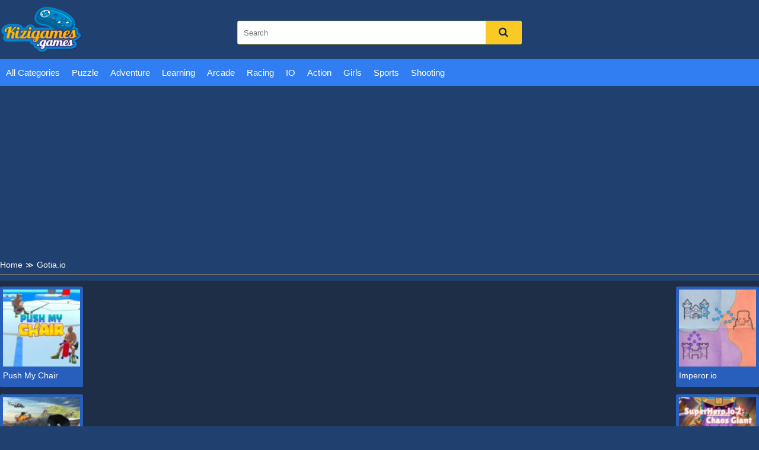

--- FILE ---
content_type: text/html; charset=UTF-8
request_url: https://kizigames.games/gotiaio.html
body_size: 7448
content:
<!DOCTYPE html>
<html lang="en-US">

<head>
  <title>Gotia.io - Stab the spear or swing the sword at the enemy and win</title>
  <meta name="title" content="Gotia.io - Stab the spear or swing the sword at the enemy and win">
<meta name="description" content="Find a good horse, get your weapon ready and approach your enemies. Then, kill them quickly and accurately to become the last man standing in Gotia.io at Kizi online games. Enjoy your time here.">
<meta name="keywords" content="Gotia.io">
<meta name="robots" content="index, follow">
<meta property="og:locale" content="en_US">
<meta property="og:type" content="Game">
<meta property="og:title" content="Gotia.io - Stab the spear or swing the sword at the enemy and win">
<meta property="og:description" content="Find a good horse, get your weapon ready and approach your enemies. Then, kill them quickly and accurately to become the last man standing in Gotia.io at Kizi online games. Enjoy your time here.">
<meta property="og:url" content="https://kizigames.games/gotiaio.html">
<meta property="og:site_name" content="kizigames.games">
<meta property="og:author" content="https://kizigames.games">
<meta property="og:image" content="https://kizigames.games/media/images/gotia-io-jpeg15608422892704.jpg">
<meta name="twitter:card" content="summary">
<meta name="twitter:url" content="https://kizigames.games/gotiaio.html">
<meta name="twitter:title" content="Gotia.io - Stab the spear or swing the sword at the enemy and win">
<meta name="twitter:description" content="Find a good horse, get your weapon ready and approach your enemies. Then, kill them quickly and accurately to become the last man standing in Gotia.io at Kizi online games. Enjoy your time here.">
<meta name="twitter:image" content="https://kizigames.games/media/images/gotia-io-jpeg15608422892704.jpg">
<meta name="twitter:tag" content="Gotia.io">  <meta charset="UTF-8">
  <meta name="google-site-verification" content="TQInKf9Se2oXqaWE_OzvH4mPqXevS6xX8lpfLOy8XMg" />  <meta name="viewport" content="width=device-width, initial-scale=1.0">
  <link href="/resize/120x120/img/favicon-kizigames1688111521.png" rel="shortcut icon" type="image/vnd.microsoft.icon">
  <link href="/css/themecolor.css?v=1769002200" rel="stylesheet" type="text/css" />
  <link href="/css/style.css?v=1769002200" rel="stylesheet" type="text/css" />
  <link href="/css/reponsive.css" rel="stylesheet" type="text/css" />

<link rel="preconnect" href="https://fonts.gstatic.com" crossorigin>
<link href="https://fonts.googleapis.com/css2?family=Montserrat:wght@400;500&display=swap" rel="stylesheet">
<link href="https://fonts.googleapis.com/css2?family=Lato:wght@400;700&display=swap" rel="stylesheet">
  <link href="https://stackpath.bootstrapcdn.com/font-awesome/4.7.0/css/font-awesome.min.css
            	" rel="stylesheet">
    <link rel="canonical" href="https://kizigames.games/gotiaio.html">
  <meta name="google-site-verification" content="TQInKf9Se2oXqaWE_OzvH4mPqXevS6xX8lpfLOy8XMg" />  <!-- Global site tag (gtag.js) - Google Analytics -->
<script async src="https://www.googletagmanager.com/gtag/js?id=G-VHQF2RV28P"></script>
<script>
  window.dataLayer = window.dataLayer || [];
  function gtag(){dataLayer.push(arguments);}
  gtag('js', new Date());

  gtag('config', 'G-VHQF2RV28P');
</script>
<script type="application/ld+json">
{
  "@context": "https://schema.org",
  "@type": "Organization",
  "name": "kizi",
  "alternateName": "kizigames",
  "url": "https://kizigames.games/",
  "logo": "https://kizigames.games/css/images/logo.png?v=1680706403",
  "contactPoint": {
    "@type": "ContactPoint",
    "telephone": "+18065625922",
    "contactType": "customer service",
    "contactOption": "TollFree",
    "areaServed": "US",
    "availableLanguage": "en"
  },
  "sameAs": [
    "https://www.facebook.com/kizigamesonline",
    "https://twitter.com/kizigamesonline",
    "https://www.youtube.com/@kizigames102/about",
    "https://www.linkedin.com/in/kizigames-kizigames-a26b49270/"
  ]
}
</script></head>

<body>
    <header>
  <div class="bx-logo">
    <div class="container">
      <div class="logo">
        <a href="/" title="">
          <img src="/img/logo-kizigames-31688113870.png" alt="kizigames.games" />
        </a>
      </div>
      <div class="bx-search">
        <form action="/search" method="GET">
          <input type="text" placeholder="Search" name="k" />
          <button><i class="fa fa-search"></i></button>
        </form>
      </div>
    </div>
  </div>
  <div class="bx-menu" id="bx-menu">
    <div class="open-menu-mb" data-click="0">
      <span class="line v1"></span>
      <span class="line v2"></span>
      <span class="line v3"></span>
    </div>
    <div class="menu">
      <div class="container">
        <ul>
        <li><a href="/all-categories" title="All category">All Categories</a></li>
                      <li><a href="/puzzle" title="Puzzle">

              
                Puzzle              </a></li>
                      <li><a href="/adventure-games" title="Adventure">

              
                Adventure              </a></li>
                      <li><a href="/learning-games" title="Learning">

              
                Learning              </a></li>
                      <li><a href="/arcade" title="Arcade ">

              
                Arcade               </a></li>
                      <li><a href="/racing-games" title="Racing">

              
                Racing              </a></li>
                      <li><a href="/io" title="IO">

              
                IO              </a></li>
                      <li><a href="/action-games" title="Action">

              
                Action              </a></li>
                      <li><a href="/girls-games" title="Girls">

              
                Girls              </a></li>
                      <li><a href="/sports-games" title="Sports">

              
                Sports              </a></li>
                      <li><a href="/shooting" title="Shooting">

              
                Shooting              </a></li>
                  </ul>
      </div>
    </div>
    <div class="bx-social">
      <!--  <a href="" title=""><i class="fab fa-facebook-f"></i></a>
            <a href="" title=""><i class="fab fa-youtube"></i></a>
            <a href="" title=""><i class="fab fa-skype"></i></a>
            <a href="" title=""><i class="fab fa-instagram"></i></a>
            <a href="" title=""><i class="fas fa-share-alt"></i></a>
            <a href="" title=""><i class="fab fa-tumblr"></i></a> -->
    </div>
  </div>
</header>  


<div class="bx-banner-top">
  <div class="container">
    <script async src="https://pagead2.googlesyndication.com/pagead/js/adsbygoogle.js?client=ca-pub-4937496200727397"
     crossorigin="anonymous"></script>
<!-- AP da808 970x250 -->
<ins class="adsbygoogle"
     style="display:inline-block;width:970px;height:250px"
     data-ad-client="ca-pub-4937496200727397"
     data-ad-slot="6376010237"></ins>
<script>
     (adsbygoogle = window.adsbygoogle || []).push({});
</script>  </div>
</div>
<div class="breadcrumb">
  <div class="container">
    <ul>
      <li><a href="/" title="">Home</a><span>≫</span></li>
      <li>Gotia.io</li>
    </ul>

  </div>
</div>
<div class="bx-detail-game">
  <div class="container">
    <div class="bx-game-related">
      <ul id="gameRelatedLeft">
                  <li>
            <div class="thumb">
              <a href="/push-my-chair.html" title="Push My Chair"><img src="/resizeg/120x120/images/push-my-chair-jpeg16788475757400.jpg" alt="Push My Chair" /></a>
            </div>
            <div class="title"><a href="/push-my-chair.html" title="Push My Chair">Push My Chair</a></div>
          </li>
                  <li>
            <div class="thumb">
              <a href="/army-machine-transporter-truck.html" title="Army Machine Transporter Truck"><img src="/resizeg/120x120/images/army-machine-transporter-truck-jpeg16778970474456.jpg" alt="Army Machine Transporter Truck" /></a>
            </div>
            <div class="title"><a href="/army-machine-transporter-truck.html" title="Army Machine Transporter Truck">Army Machine Transporter Truck</a></div>
          </li>
                  <li>
            <div class="thumb">
              <a href="/triset-io.html" title="Triset.io"><img src="/resizeg/120x120/images/triset-io16702965286599.jpg" alt="Triset.io" /></a>
            </div>
            <div class="title"><a href="/triset-io.html" title="Triset.io">Triset.io</a></div>
          </li>
                  <li>
            <div class="thumb">
              <a href="/survivorio-revenge.html" title="Survivor.io Revenge"><img src="/resizeg/120x120/images/survivorio-revenge-jpeg16678049478784.jpg" alt="Survivor.io Revenge" /></a>
            </div>
            <div class="title"><a href="/survivorio-revenge.html" title="Survivor.io Revenge">Survivor.io Revenge</a></div>
          </li>
                  <li>
            <div class="thumb">
              <a href="/imperorio.html" title="Imperor.io"><img src="/resizeg/120x120/images/imperorio-jpeg1663383727530.jpg" alt="Imperor.io" /></a>
            </div>
            <div class="title"><a href="/imperorio.html" title="Imperor.io">Imperor.io</a></div>
          </li>
              </ul>

    </div>
    <div class="content-game">

      <div class="content">
        <div class="iframe">
          <img id="fullscreen" src="/images/fullscreen.png?v=23" />
          <iframe src="https://gotia.io/" frameborder="0" width="100%" height="100%"></iframe>        </div>
        <style>
          .iframe {
            width: 100% !important;
            height: 600px !important;
          }

          .bx-ads {
            text-align: center;
          }
        </style>
      </div>

      <div class="bx-ads">
        <script async src="https://pagead2.googlesyndication.com/pagead/js/adsbygoogle.js?client=ca-pub-4937496200727397"
     crossorigin="anonymous"></script>
<!-- AP da808 728x90 -->
<ins class="adsbygoogle"
     style="display:inline-block;width:728px;height:90px"
     data-ad-client="ca-pub-4937496200727397"
     data-ad-slot="4514519256"></ins>
<script>
     (adsbygoogle = window.adsbygoogle || []).push({});
</script>      </div>

    </div>
    <div class="bx-game-related bx-game-related-right">
      <ul id="gameRelatedRight">
                  <li>
            <div class="thumb">
              <a href="/imperorio.html" title="Imperor.io"><img src="/resizeg/120x120/images/imperorio-jpeg1663383727530.jpg" alt="Imperor.io" /></a>
            </div>
            <div class="title"><a href="/imperorio.html" title="Imperor.io">Imperor.io</a></div>
          </li>
                  <li>
            <div class="thumb">
              <a href="/superheroio-2-chaos-giant.html" title="SuperHero.io 2 Chaos Giant"><img src="/resizeg/120x120/images/superheroio-2-chaos-giant-jpeg16521497552591.jpg" alt="SuperHero.io 2 Chaos Giant" /></a>
            </div>
            <div class="title"><a href="/superheroio-2-chaos-giant.html" title="SuperHero.io 2 Chaos Giant">SuperHero.io 2 Chaos Giant</a></div>
          </li>
                  <li>
            <div class="thumb">
              <a href="/drift-cityio.html" title="Drift City.io"><img src="/resizeg/120x120/images/drift-cityio16505935669386.jpg" alt="Drift City.io" /></a>
            </div>
            <div class="title"><a href="/drift-cityio.html" title="Drift City.io">Drift City.io</a></div>
          </li>
                  <li>
            <div class="thumb">
              <a href="/shift-io.html" title="Shift io"><img src="/resizeg/120x120/images/shift-io-jpeg1648783632319.jpg" alt="Shift io" /></a>
            </div>
            <div class="title"><a href="/shift-io.html" title="Shift io">Shift io</a></div>
          </li>
                  <li>
            <div class="thumb">
              <a href="/gotiaio.html" title="Gotia.io"><img src="/resizeg/120x120/images/gotia-io-jpeg15608422892704.jpg" alt="Gotia.io" /></a>
            </div>
            <div class="title"><a href="/gotiaio.html" title="Gotia.io">Gotia.io</a></div>
          </li>
                  <li>
            <div class="thumb">
              <a href="/dungeon-ro.html" title="Dungeon .ro"><img src="/resizeg/120x120/images/dungeon-ro-jpeg1616495178405.jpg" alt="Dungeon .ro" /></a>
            </div>
            <div class="title"><a href="/dungeon-ro.html" title="Dungeon .ro">Dungeon .ro</a></div>
          </li>
              </ul>

    </div>
  </div>
</div>
<div class="bx-description-game dt">
  <div class="container">
    <div class="categame">

      <div class="list-backlink">
        
          <a href="/tag/kizi-4" title="Kizi 4">
                          <img src="/resizeg/100x70/images/2023/07/06/agent-fight-3d1688613446.jpeg" />
            
            Kizi 4</a>

        
          <a href="/tag/kizi-unblocked" title="kizi unblocked">
                          <img src="/resizeg/100x70/images/2023/07/26/kizi-unblocked1690367013.jpeg" />
            
            kizi unblocked</a>

        
          <a href="/tag/kid-kizi" title="Kid Kizi">
                          <img src="/resizeg/100x70/images/2023/07/26/kid-kizi1690367183.jpeg" />
            
            Kid Kizi</a>

        
          <a href="/tag/kizi-5" title="Kizi 5">
                          <img src="/resizeg/100x70/images/2023/07/26/kizi-51690367271.jpeg" />
            
            Kizi 5</a>

        
          <a href="/tag/kizi-8" title="Kizi 8">
                          <img src="/resizeg/100x70/images/2023/07/26/kizi-81690367403.jpeg" />
            
            Kizi 8</a>

        
          <a href="/tag/kizi-3" title="Kizi 3">
                          <img src="/resizeg/100x70/images/2023/07/26/kizi-31690367483.jpeg" />
            
            Kizi 3</a>

        
          <a href="/tag/kizi-10" title="Kizi 10">
                          <img src="/resizeg/100x70/images/2023/07/26/kizi-101690367595.jpg" />
            
            Kizi 10</a>

        
          <a href="/tag/gogy-2" title="Gogy 2">
                          <img src="/resizeg/100x70/images/2023/07/26/gogy-21690367843.jpeg" />
            
            Gogy 2</a>

        
          <a href="/tag/kizi-2" title="Kizi 2">
                          <img src="/resizeg/100x70/images/2023/07/26/kizi-21690368275.jpg" />
            
            Kizi 2</a>

        
          <a href="/tag/kizi" title="Kizi">
                          <img src="/resizeg/100x70/images/2023/07/26/kizi1690368457.jpeg" />
            
            Kizi</a>

        

        
          <a href="/action-games" title="Action">
                          <img src="/resizeg/100x70/images/action-games-jpeg16886383878829.jpg" />
            
            Action          </a>

        
          <a href="/puzzle" title="Puzzle">
                          <img src="/resizeg/100x70/images/puzzle-games-jpeg16886380239514.jpg" />
            
            Puzzle          </a>

        
          <a href="/shooting" title="Shooting">
                          <img src="/resizeg/100x70/images/shooting16886101528931.jpg" />
            
            Shooting          </a>

        
          <a href="/io" title="IO">
                          <img src="/resizeg/100x70/images/io-games-jpeg16886369773933.jpg" />
            
            IO          </a>

        
          <a href="/adventure-games" title="Adventure">
                          <img src="/resizeg/100x70/images/adventure-games-jpeg16886366567830.jpg" />
            
            Adventure          </a>

        
          <a href="/girls-games" title="Girls">
                          <img src="/resizeg/100x70/images/girls-games-jpeg1688638953597.jpg" />
            
            Girls          </a>

        
          <a href="/arcade" title="Arcade ">
                          <img src="/resizeg/100x70/images/airship-war-armada16886102093954.jpg" />
            
            Arcade           </a>

        
          <a href="/learning-games" title="Learning">
                          <img src="/resizeg/100x70/images/math-memory-match-jpeg16886353304432.jpg" />
            
            Learning          </a>

        

      </div>
    </div>

    <div class="bx-ads" style="padding-top:20px; margin-bottom:-20px; clear:both">
        <script async src="https://pagead2.googlesyndication.com/pagead/js/adsbygoogle.js?client=ca-pub-4937496200727397"
     crossorigin="anonymous"></script>
<!-- AP da808 728x90 -->
<ins class="adsbygoogle"
     style="display:inline-block;width:728px;height:90px"
     data-ad-client="ca-pub-4937496200727397"
     data-ad-slot="4514519256"></ins>
<script>
     (adsbygoogle = window.adsbygoogle || []).push({});
</script>      </div>


    <div class="bx-comment">
      <div class="comment">


        <div class="bx-game-by-cate ">
          <div class="list-item">
                          <div class="item" >
                <div class="thumb">
                  <a href="/among-impostors.html" title="Among Impostors">
                    <img src="/resizeg/120x120/images/among-impostors-jpeg16548278098085.jpg" alt="Among Impostors" />
                  </a>
                </div>
                <div class="title"><a href="/among-impostors.html" title="Among Impostors">Among Impostors</a></div>
              </div>
                          <div class="item" >
                <div class="thumb">
                  <a href="/fruit-lines.html" title="Fruit Lines">
                    <img src="/resizeg/120x120/images/fruit-lines-jpeg16786750181992.jpg" alt="Fruit Lines" />
                  </a>
                </div>
                <div class="title"><a href="/fruit-lines.html" title="Fruit Lines">Fruit Lines</a></div>
              </div>
                          <div class="item" >
                <div class="thumb">
                  <a href="/human-runner-3d.html" title="Human Runner 3d">
                    <img src="/resizeg/120x120/images/human-runner-3d15579096729647.jpg" alt="Human Runner 3d" />
                  </a>
                </div>
                <div class="title"><a href="/human-runner-3d.html" title="Human Runner 3d">Human Runner 3d</a></div>
              </div>
                          <div class="item" >
                <div class="thumb">
                  <a href="/bike-trial-xtreme-forest.html" title="Bike Trial Xtreme Forest">
                    <img src="/resizeg/120x120/images/bike-trial-xtreme-forest15596421863864.jpg" alt="Bike Trial Xtreme Forest" />
                  </a>
                </div>
                <div class="title"><a href="/bike-trial-xtreme-forest.html" title="Bike Trial Xtreme Forest">Bike Trial Xtreme Forest</a></div>
              </div>
                          <div class="item" >
                <div class="thumb">
                  <a href="/stack-bike.html" title="Stack Bike">
                    <img src="/resizeg/120x120/images/stack-bike-jpeg16533593879894.jpg" alt="Stack Bike" />
                  </a>
                </div>
                <div class="title"><a href="/stack-bike.html" title="Stack Bike">Stack Bike</a></div>
              </div>
                          <div class="item" >
                <div class="thumb">
                  <a href="/sprinter.html" title="Sprinter">
                    <img src="/resizeg/120x120/images/sprinter-jpeg15886437265030.jpg" alt="Sprinter" />
                  </a>
                </div>
                <div class="title"><a href="/sprinter.html" title="Sprinter">Sprinter</a></div>
              </div>
                          <div class="item" data-item="6">
                <div class="thumb">
                  <a href="/sky-roller.html" title="Sky Roller">
                    <img src="/resizeg/120x120/images/sky-roller-png15779373193097.jpg" alt="Sky Roller" />
                  </a>
                </div>
                <div class="title"><a href="/sky-roller.html" title="Sky Roller">Sky Roller</a></div>
              </div>
                          <div class="item" >
                <div class="thumb">
                  <a href="/deads-on-the-road.html" title="Deads On The Road">
                    <img src="/resizeg/120x120/images/deads-on-the-road-jpeg16799696602779.jpg" alt="Deads On The Road" />
                  </a>
                </div>
                <div class="title"><a href="/deads-on-the-road.html" title="Deads On The Road">Deads On The Road</a></div>
              </div>
                          <div class="item" >
                <div class="thumb">
                  <a href="/learning-english-word-connect.html" title="Learning English: Word Connect">
                    <img src="/resizeg/120x120/images/learning-english-word-connect-jpeg16309860207284.jpg" alt="Learning English: Word Connect" />
                  </a>
                </div>
                <div class="title"><a href="/learning-english-word-connect.html" title="Learning English: Word Connect">Learning English: Word Connect</a></div>
              </div>
                          <div class="item" >
                <div class="thumb">
                  <a href="/assotiation.html" title="Assotiation">
                    <img src="/resizeg/120x120/images/assotiation-png15575588799920.jpg" alt="Assotiation" />
                  </a>
                </div>
                <div class="title"><a href="/assotiation.html" title="Assotiation">Assotiation</a></div>
              </div>
                          <div class="item" >
                <div class="thumb">
                  <a href="/gobble-dash.html" title="Gobble Dash">
                    <img src="/resizeg/120x120/images/gobble-dash15583445569505.jpg" alt="Gobble Dash" />
                  </a>
                </div>
                <div class="title"><a href="/gobble-dash.html" title="Gobble Dash">Gobble Dash</a></div>
              </div>
                          <div class="item" >
                <div class="thumb">
                  <a href="/happy-farm-tiles-match.html" title="Happy Farm Tiles Match">
                    <img src="/resizeg/120x120/images/happy-farm-tiles-match-jpeg16545039984829.jpg" alt="Happy Farm Tiles Match" />
                  </a>
                </div>
                <div class="title"><a href="/happy-farm-tiles-match.html" title="Happy Farm Tiles Match">Happy Farm Tiles Match</a></div>
              </div>
                          <div class="item" >
                <div class="thumb">
                  <a href="/desert-prince-runner.html" title="Desert Prince Runner">
                    <img src="/resizeg/120x120/images/desert-prince-runner15627249008172.jpg" alt="Desert Prince Runner" />
                  </a>
                </div>
                <div class="title"><a href="/desert-prince-runner.html" title="Desert Prince Runner">Desert Prince Runner</a></div>
              </div>
                          <div class="item" data-item="6">
                <div class="thumb">
                  <a href="/xmas-pipes.html" title="Xmas Pipes">
                    <img src="/resizeg/120x120/images/xmas-pipes-png15779375933685.jpg" alt="Xmas Pipes" />
                  </a>
                </div>
                <div class="title"><a href="/xmas-pipes.html" title="Xmas Pipes">Xmas Pipes</a></div>
              </div>
                          <div class="item" >
                <div class="thumb">
                  <a href="/memory-speed.html" title="Memory Speed">
                    <img src="/resizeg/120x120/images/memory-speed-jpeg16740994394653.jpg" alt="Memory Speed" />
                  </a>
                </div>
                <div class="title"><a href="/memory-speed.html" title="Memory Speed">Memory Speed</a></div>
              </div>
                          <div class="item" >
                <div class="thumb">
                  <a href="/active-runner.html" title="Active Runner">
                    <img src="/resizeg/120x120/images/active-runner15605907867962.jpg" alt="Active Runner" />
                  </a>
                </div>
                <div class="title"><a href="/active-runner.html" title="Active Runner">Active Runner</a></div>
              </div>
                          <div class="item" >
                <div class="thumb">
                  <a href="/battle-tanks.html" title="Battle Tanks">
                    <img src="/resizeg/120x120/images/battle-tanks-png15499606252355.jpg" alt="Battle Tanks" />
                  </a>
                </div>
                <div class="title"><a href="/battle-tanks.html" title="Battle Tanks">Battle Tanks</a></div>
              </div>
                          <div class="item" >
                <div class="thumb">
                  <a href="/side-defense.html" title="Side Defense">
                    <img src="/resizeg/120x120/images/side-defense-jpeg16653710783938.jpg" alt="Side Defense" />
                  </a>
                </div>
                <div class="title"><a href="/side-defense.html" title="Side Defense">Side Defense</a></div>
              </div>
                          <div class="item" >
                <div class="thumb">
                  <a href="/spider-boy-run.html" title="Spider Boy Run">
                    <img src="/resizeg/120x120/images/spider-boy-run-jpeg16818695569338.jpg" alt="Spider Boy Run" />
                  </a>
                </div>
                <div class="title"><a href="/spider-boy-run.html" title="Spider Boy Run">Spider Boy Run</a></div>
              </div>
                          <div class="item" >
                <div class="thumb">
                  <a href="/100-little-monsters.html" title="100 Little Monsters">
                    <img src="/resizeg/120x120/images/100-little-monsters-png15766651299800.jpg" alt="100 Little Monsters" />
                  </a>
                </div>
                <div class="title"><a href="/100-little-monsters.html" title="100 Little Monsters">100 Little Monsters</a></div>
              </div>
                          <div class="item" data-item="6">
                <div class="thumb">
                  <a href="/water-lab.html" title="Water Lab">
                    <img src="/resizeg/120x120/images/water-lab-jpeg16557125841358.jpg" alt="Water Lab" />
                  </a>
                </div>
                <div class="title"><a href="/water-lab.html" title="Water Lab">Water Lab</a></div>
              </div>
                          <div class="item" >
                <div class="thumb">
                  <a href="/rectangular-path.html" title="Rectangular Path">
                    <img src="/resizeg/120x120/images/rectangular-path-jpeg16247030244876.jpg" alt="Rectangular Path" />
                  </a>
                </div>
                <div class="title"><a href="/rectangular-path.html" title="Rectangular Path">Rectangular Path</a></div>
              </div>
                          <div class="item" >
                <div class="thumb">
                  <a href="/bffs-hello-halloween.html" title="Bffs Hello Halloween">
                    <img src="/resizeg/120x120/images/bffs-hello-halloween-jpeg16661490972822.jpg" alt="Bffs Hello Halloween" />
                  </a>
                </div>
                <div class="title"><a href="/bffs-hello-halloween.html" title="Bffs Hello Halloween">Bffs Hello Halloween</a></div>
              </div>
                          <div class="item" >
                <div class="thumb">
                  <a href="/2d-dark-racing.html" title="2D Dark Racing">
                    <img src="/resizeg/120x120/images/2d-dark-racing-jpeg16535321995880.jpg" alt="2D Dark Racing" />
                  </a>
                </div>
                <div class="title"><a href="/2d-dark-racing.html" title="2D Dark Racing">2D Dark Racing</a></div>
              </div>
                          <div class="item" >
                <div class="thumb">
                  <a href="/agent-shooting.html" title="Agent Shooting">
                    <img src="/resizeg/120x120/images/agent-shooting-png15678434421541.jpg" alt="Agent Shooting" />
                  </a>
                </div>
                <div class="title"><a href="/agent-shooting.html" title="Agent Shooting">Agent Shooting</a></div>
              </div>
                          <div class="item" >
                <div class="thumb">
                  <a href="/protect-emojis.html" title="Protect Emojis">
                    <img src="/resizeg/120x120/images/protect-emojis-jpeg16573350833600.jpg" alt="Protect Emojis" />
                  </a>
                </div>
                <div class="title"><a href="/protect-emojis.html" title="Protect Emojis">Protect Emojis</a></div>
              </div>
                          <div class="item" >
                <div class="thumb">
                  <a href="/drift-boss.html" title="Drift Boss ">
                    <img src="/resizeg/120x120/images/drift-boss-jpeg15861381086682.jpg" alt="Drift Boss " />
                  </a>
                </div>
                <div class="title"><a href="/drift-boss.html" title="Drift Boss ">Drift Boss </a></div>
              </div>
                          <div class="item" data-item="6">
                <div class="thumb">
                  <a href="/tom-s-adventure.html" title="Tom's Adventure">
                    <img src="/resizeg/120x120/images/tom-s-adventure-jpeg16869018268681.jpg" alt="Tom's Adventure" />
                  </a>
                </div>
                <div class="title"><a href="/tom-s-adventure.html" title="Tom's Adventure">Tom's Adventure</a></div>
              </div>
                          <div class="item" >
                <div class="thumb">
                  <a href="/wrestle-up.html" title="Wrestle Up">
                    <img src="/resizeg/120x120/images/wrestle-up-png15520394874311.jpg" alt="Wrestle Up" />
                  </a>
                </div>
                <div class="title"><a href="/wrestle-up.html" title="Wrestle Up">Wrestle Up</a></div>
              </div>
                          <div class="item" >
                <div class="thumb">
                  <a href="/motoracer-vs-huggy.html" title="Motoracer vs Huggy">
                    <img src="/resizeg/120x120/images/motoracer-vs-huggy-jpeg16842896112887.jpg" alt="Motoracer vs Huggy" />
                  </a>
                </div>
                <div class="title"><a href="/motoracer-vs-huggy.html" title="Motoracer vs Huggy">Motoracer vs Huggy</a></div>
              </div>
                          <div class="item" >
                <div class="thumb">
                  <a href="/zombie-last-castle-5.html" title="Zombie Last Castle 5">
                    <img src="/resizeg/120x120/images/zombie-last-castle-5-jpeg16445455133575.jpg" alt="Zombie Last Castle 5" />
                  </a>
                </div>
                <div class="title"><a href="/zombie-last-castle-5.html" title="Zombie Last Castle 5">Zombie Last Castle 5</a></div>
              </div>
                          <div class="item" >
                <div class="thumb">
                  <a href="/ice-cream-inc.html" title="Ice Cream Inc">
                    <img src="/resizeg/120x120/images/ice-cream-inc-jpeg15894230355481.jpg" alt="Ice Cream Inc" />
                  </a>
                </div>
                <div class="title"><a href="/ice-cream-inc.html" title="Ice Cream Inc">Ice Cream Inc</a></div>
              </div>
                          <div class="item" >
                <div class="thumb">
                  <a href="/cellzio.html" title="Cellz.io">
                    <img src="/resizeg/120x120/images/cellz-io-png15525370484266.jpg" alt="Cellz.io" />
                  </a>
                </div>
                <div class="title"><a href="/cellzio.html" title="Cellz.io">Cellz.io</a></div>
              </div>
                          <div class="item" >
                <div class="thumb">
                  <a href="/join-and-clash-2.html" title="Join And Clash 2">
                    <img src="/resizeg/120x120/images/join-and-clash-2-jpeg16182970325298.jpg" alt="Join And Clash 2" />
                  </a>
                </div>
                <div class="title"><a href="/join-and-clash-2.html" title="Join And Clash 2">Join And Clash 2</a></div>
              </div>
                          <div class="item" data-item="6">
                <div class="thumb">
                  <a href="/mia-beach-spa.html" title="Mia Beach Spa">
                    <img src="/resizeg/120x120/images/mia-beach-spa-jpeg16789324102385.jpg" alt="Mia Beach Spa" />
                  </a>
                </div>
                <div class="title"><a href="/mia-beach-spa.html" title="Mia Beach Spa">Mia Beach Spa</a></div>
              </div>
                          <div class="item" >
                <div class="thumb">
                  <a href="/connect-the-halloween.html" title="Connect The Halloween">
                    <img src="/resizeg/120x120/images/connect-the-halloween-png15726612863885.jpg" alt="Connect The Halloween" />
                  </a>
                </div>
                <div class="title"><a href="/connect-the-halloween.html" title="Connect The Halloween">Connect The Halloween</a></div>
              </div>
                          <div class="item" >
                <div class="thumb">
                  <a href="/football-storm-strike.html" title="Football Storm Strike">
                    <img src="/resizeg/120x120/images/football-storm-strike-jpeg15946062267629.jpg" alt="Football Storm Strike" />
                  </a>
                </div>
                <div class="title"><a href="/football-storm-strike.html" title="Football Storm Strike">Football Storm Strike</a></div>
              </div>
                          <div class="item" >
                <div class="thumb">
                  <a href="/lay-eggs.html" title="Lay Eggs">
                    <img src="/resizeg/120x120/images/lay-eggs-jpeg15844352601935.jpg" alt="Lay Eggs" />
                  </a>
                </div>
                <div class="title"><a href="/lay-eggs.html" title="Lay Eggs">Lay Eggs</a></div>
              </div>
                          <div class="item" >
                <div class="thumb">
                  <a href="/pixel-crash-3d.html" title="Pixel Crash 3D">
                    <img src="/resizeg/120x120/images/pixel-crash-3d-jpeg16486063466195.jpg" alt="Pixel Crash 3D" />
                  </a>
                </div>
                <div class="title"><a href="/pixel-crash-3d.html" title="Pixel Crash 3D">Pixel Crash 3D</a></div>
              </div>
                          <div class="item" >
                <div class="thumb">
                  <a href="/stunt-car-challenge-3.html" title="Stunt Car Challenge 3">
                    <img src="/resizeg/120x120/images/stunt-car-challenge-3-jpeg16125813838498.jpg" alt="Stunt Car Challenge 3" />
                  </a>
                </div>
                <div class="title"><a href="/stunt-car-challenge-3.html" title="Stunt Car Challenge 3">Stunt Car Challenge 3</a></div>
              </div>
                      </div>
        </div>
      </div>


    </div>
    <div class="leftcontent">
      <div class="summary">
        <h1>Gotia.io</h1>
        <div class="article">
          <p style="text-align:justify">Playing game is fun but playing games with other players is much more fun. Gotia.io is a cool game where you compete against other online players and try to win over them in the life and death battle. Here at Kizi, it&rsquo;s not a battle royale game. It&rsquo;s a multiplayer io game and your main objective here is to dominate the leaderboard as the last survivor.</p>

<p style="text-align:justify">Before jumping on the battlefield, you can choose your favorite character from several options. You can be a Teutonic Knight holding a sword or a Viking holding an ax and so on. Each character has their own armor, weapon, and shield but they are the same in terms of power. So, feel free to choose one without worrying that you chose a weak character and you have more disadvantages than other players.</p>

<p style="text-align:justify">No, the strength of the characters is the same but you can increase your strength by collecting as many colorful dots on the map as possible. By collecting those items, you can boost your power and level up. This helps you dish out more damage in each attack and defeat enemies much easier. You can walk around the map or find a horse and have a ride. You also can find a shield to protect yourself. It&rsquo;s better to attack your enemies from their backs.</p>

<p style="text-align:justify">With this strategy, they can&rsquo;t turn back and make a counterattack. If you meet someone who has a higher level than yours, try to run away from them to save your life and focus on collecting dots to level up. Have fun and you know what? You can find tons of games on our site to play for free. Some of the best ones are&nbsp;<a href="https://kizigames.games/dungeon-ro.html">Dungeon .ro</a> and <a href="https://kizigames.games/forcezio.html">ForceZ.io</a>.&nbsp;</p>
<p>Instruction to play</p><p>Mouse to move, left mouse to attack.</p>
        </div>
        <div class="list-tag">
          <p></p>
          <div class="tag">
                      </div>

        </div>
      </div>
    </div>
    <div class="rightcontent" style="display: flex; justify-content:center">
      <script async src="https://pagead2.googlesyndication.com/pagead/js/adsbygoogle.js?client=ca-pub-4937496200727397"
     crossorigin="anonymous"></script>
<!-- AP da808 300x600 -->
<ins class="adsbygoogle"
     style="display:inline-block;width:300px;height:600px"
     data-ad-client="ca-pub-4937496200727397"
     data-ad-slot="4728990290"></ins>
<script>
     (adsbygoogle = window.adsbygoogle || []).push({});
</script>    </div>

  </div>
</div>
<Style>
  .bx-banner-top .container {
    text-align: center
  }
</style>
<div class="bx-banner-top">
  <div class="container">
    <script async src="https://pagead2.googlesyndication.com/pagead/js/adsbygoogle.js"></script>
    <!-- auto-ngang -->
    <ins class="adsbygoogle" style="display:block" data-ad-client="ca-pub-4937496200727397" data-ad-slot="5010246035" data-ad-format="auto" data-full-width-responsive="true"></ins>
    <script>
      (adsbygoogle = window.adsbygoogle || []).push({});
    </script>
  </div>
</div>  
<footer>
  <div class="container">

      <div class="logo col-md-2">
        <a href="/" title="">
          <img src="/img/logo-kizigames-31688113870.png" alt="kizigames.games" height="50px" />
        </a>
      </div>
      <div class="content-footer col-md-10">
        <div class="row">
                        <div class="list-link">
                <h4>Categories</h4>
                                    <a target="_blank" href="/adventure-games" title="">Adventure</a>
                                    <a target="_blank" href="/action-games" title="">Action</a>
                                    <a target="_blank" href="/shooting" title="">Shooting</a>
                                    <a target="_blank" href="/puzzle" title="">Puzzle</a>
                              </div>
                        <div class="list-link">
                <h4>More About KiziGames</h4>
                                    <a target="_blank" href="/cookie-p39.html" title="">Cookie</a>
                                    <a target="_blank" href="/private-policy-p1.html" title="">Private Policy</a>
                                    <a target="_blank" href="/about-us-p18.html" title="">About us</a>
                                    <a target="_blank" href="/contact-p30.html" title="">Contact</a>
                              </div>
                        <div class="list-link">
                <h4>Our Partners</h4>
                                    <a target="_blank" href="https://abcya3.net/" title="">ABCya 3</a>
                              </div>
                  </div>
      
      </div>
  </div>
      <p class="copyright">Copyright © 2026 kizigames.games All rights reserved.</p>
</footer>  <script src="/assets/a3c0efef/yii.js"></script>  <script src="/js/jquery-3.1.0.js?v=1769002200" type="text/javascript"></script>
  <script src="/js/script.js?v=1769002200" type="text/javascript"></script>

  <script>
    window.onscroll = function() {myFunction()};

    // Get the navbar
    var navbar = document.getElementById("bx-menu");

    // Get the offset position of the navbar
    var sticky = navbar.offsetTop;

    // Add the sticky class to the navbar when you reach its scroll position. Remove "sticky" when you leave the scroll position
    function myFunction() {
      if (window.pageYOffset >= sticky) {
        navbar.classList.add("sticky")
      } else {
        navbar.classList.remove("sticky");
      }
    }
    </script>

<script defer src="https://static.cloudflareinsights.com/beacon.min.js/vcd15cbe7772f49c399c6a5babf22c1241717689176015" integrity="sha512-ZpsOmlRQV6y907TI0dKBHq9Md29nnaEIPlkf84rnaERnq6zvWvPUqr2ft8M1aS28oN72PdrCzSjY4U6VaAw1EQ==" data-cf-beacon='{"version":"2024.11.0","token":"e852897211c245e6830d5a1f7dcf6b25","r":1,"server_timing":{"name":{"cfCacheStatus":true,"cfEdge":true,"cfExtPri":true,"cfL4":true,"cfOrigin":true,"cfSpeedBrain":true},"location_startswith":null}}' crossorigin="anonymous"></script>
</body>

</html>


--- FILE ---
content_type: text/html; charset=utf-8
request_url: https://www.google.com/recaptcha/api2/aframe
body_size: 265
content:
<!DOCTYPE HTML><html><head><meta http-equiv="content-type" content="text/html; charset=UTF-8"></head><body><script nonce="MOLdwpgYNMJELbl7oohBaA">/** Anti-fraud and anti-abuse applications only. See google.com/recaptcha */ try{var clients={'sodar':'https://pagead2.googlesyndication.com/pagead/sodar?'};window.addEventListener("message",function(a){try{if(a.source===window.parent){var b=JSON.parse(a.data);var c=clients[b['id']];if(c){var d=document.createElement('img');d.src=c+b['params']+'&rc='+(localStorage.getItem("rc::a")?sessionStorage.getItem("rc::b"):"");window.document.body.appendChild(d);sessionStorage.setItem("rc::e",parseInt(sessionStorage.getItem("rc::e")||0)+1);localStorage.setItem("rc::h",'1769002204249');}}}catch(b){}});window.parent.postMessage("_grecaptcha_ready", "*");}catch(b){}</script></body></html>